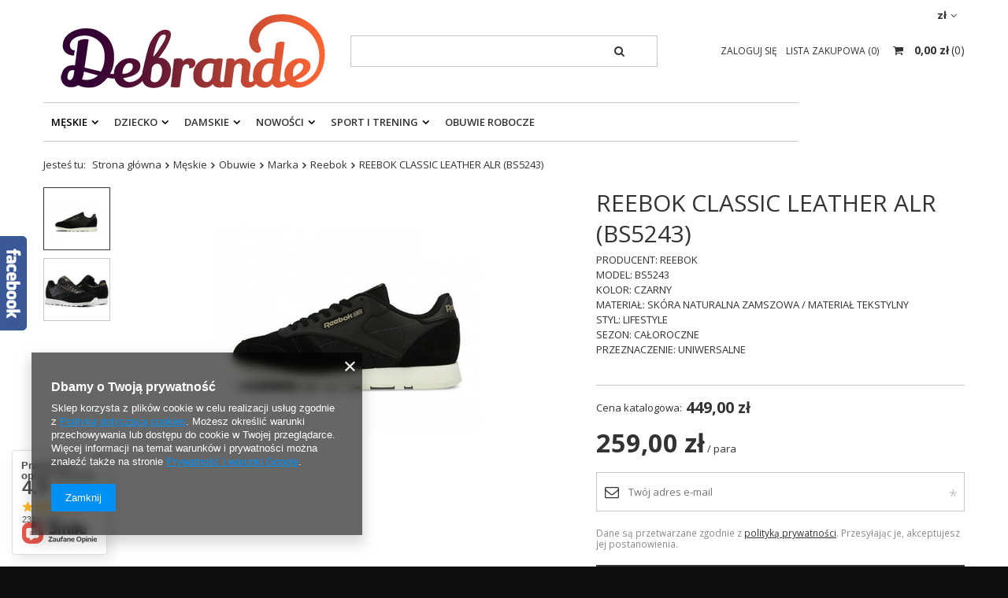

--- FILE ---
content_type: text/html; charset=utf-8
request_url: https://debrande.pl/ajax/projector.php?action=get&product=1038&get=sizes
body_size: 556
content:
{"sizes":{"id":1038,"name":"REEBOK CLASSIC LEATHER ALR (BS5243)","firm":{"name":"Reebok","productsLink":"\/firm-pol-1456489386-Reebok.html"},"cleardescription":"PRODUCENT: REEBOK \nMODEL: BS5243 \nKOLOR: CZARNY \nMATERIA\u0141: SK\u00d3RA NATURALNA ZAMSZOWA \/ MATERIA\u0141 TEKSTYLNY\nSTYL: LIFESTYLE \nSEZON: CA\u0141OROCZNE \nPRZEZNACZENIE: UNIWERSALNE","description":"<ul><li>PRODUCENT: REEBOK <\/li><li>MODEL: BS5243 <\/li><li>KOLOR: CZARNY <\/li><li>MATERIA\u0141: SK\u00d3RA NATURALNA ZAMSZOWA \/ MATERIA\u0141 TEKSTYLNY<\/li><li>STYL: LIFESTYLE <\/li><li>SEZON: CA\u0141OROCZNE <\/li><li>PRZEZNACZENIE: UNIWERSALNE<\/li><\/ul>","icon":"hpeciai\/9a2715a28d4b3264fd5514eda29a999d\/pol_il_REEBOK-CLASSIC-LEATHER-ALR-BS5243-1038.jpg","taxes":{"vat":"23.0"},"code":"BS5243","moreprices":"y","new":"0","link":"\/product-pol-1038-REEBOK-CLASSIC-LEATHER-ALR-BS5243.html","product_type":"product_item","unit":"para","unit_single":"para","unit_plural":"pary","unit_fraction":"para","unit_precision":"0","unit_sellby":1,"items":{"00000-uniw":{"type":"uniw","priority":0,"name":"uniw","description":"","amount":0,"phone_price":"false","prices":{"price_retail":259,"price_minimal":0,"price_automatic_calculation":0,"price_retail_dynamic":0,"price_srp":449,"price_crossed_retail":0,"price_crossed_wholesale":0,"omnibus_price_retail":null,"omnibus_price_retail_new_price":null,"omnibus_price_wholesale":null,"omnibus_price_wholesale_new_price":null,"price":259,"price_net":210.57}}},"amount":0}}

--- FILE ---
content_type: text/html; charset=utf-8
request_url: https://debrande.pl/ajax/projector.php?action=get_product_observed&product=1038&size=onesize&email=
body_size: 26
content:
{"return":{"product":true,"size":true},"product":{"id":1038,"name":"REEBOK CLASSIC LEATHER ALR (BS5243)","version_name":"","version_group_name":""},"size":{"name":null},"sms_active":false,"status":"ok"}

--- FILE ---
content_type: text/html; charset=utf-8
request_url: https://debrande.pl/ajax/projector.php?action=get&product=1038&size=uniw&get=sizeavailability,sizedelivery,sizeprices
body_size: 324
content:
{"sizeavailability":{"visible":"n","status_description":"Produkt niedost\u0119pny","status_gfx":"\/data\/lang\/pol\/available_graph\/graph_1_5.png","status":"disable","minimum_stock_of_product":"2","delay_time":{"unknown_delivery_time":"true"}},"sizedelivery":{"undefined":"false","shipping":"0.00","shipping_formatted":"0,00 z\u0142","limitfree":"99.00","limitfree_formatted":"99,00 z\u0142"},"sizeprices":{"value":"259.00","price_formatted":"259,00 z\u0142","price_net":"210.57","price_net_formatted":"210,57 z\u0142","vat":"23","worth":"259.00","worth_net":"210.57","worth_formatted":"259,00 z\u0142","worth_net_formatted":"210,57 z\u0142","srp":"449.00","srp_formatted":"449,00 z\u0142","srp_diff_gross":"190.00","srp_diff_gross_formatted":"190,00 z\u0142","srp_diff_percent":"42","srp_net":"365.04","srp_net_formatted":"365,04 z\u0142","srp_diff_net":"154.47","srp_diff_net_formatted":"154,47 z\u0142","max_diff_gross":"190.00","max_diff_gross_formatted":"190,00 z\u0142","max_diff_percent":"42","max_diff_net":"154.47","max_diff_net_formatted":"154,47 z\u0142","basket_enable":"y","special_offer":"false","rebate_code_active":"n","priceformula_error":"false"}}

--- FILE ---
content_type: text/html; charset=utf-8
request_url: https://debrande.pl/ajax/get-deliveries.php?mode=productAndBasket&products[1038][uniw][quantity]=1
body_size: -67
content:
{"errors":{"products":"Some Of Products Not Exists: 1038-uniw"}}